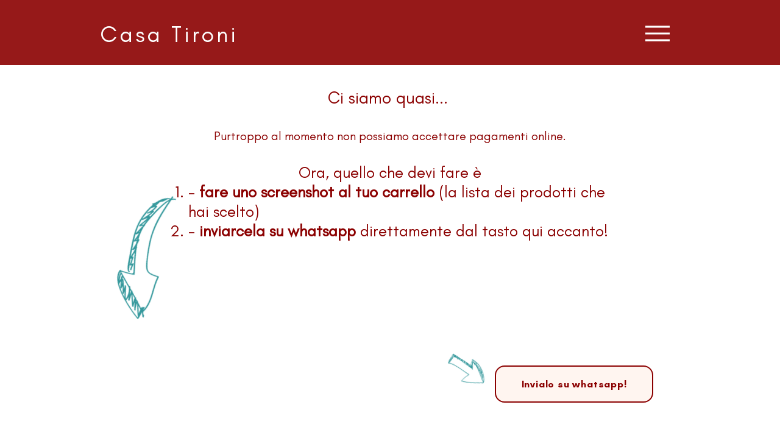

--- FILE ---
content_type: application/javascript; charset=utf-8
request_url: https://cs.iubenda.com/cookie-solution/confs/js/99540323.js
body_size: 228
content:
_iub.csRC = { consApiKey: 'QMq1218Ekt9AcmsJXpVzIUAHU35sYZem', consentDatabasePublicKey: '35z4xhjOkxjLBMWnIrWpUCQF4iyBCBdi', publicId: '3fbce0b3-9bcd-4a5a-8ba9-e974889801dc', floatingGroup: false };
_iub.csEnabled = true;
_iub.csPurposes = [1,2,5,4,3];
_iub.cpUpd = 1757249599;
_iub.csFeatures = {"geolocation_setting":false,"cookie_solution_white_labeling":1,"rejection_recovery":false,"full_customization":true,"multiple_languages":"it","mobile_app_integration":false};
_iub.csT = null;
_iub.googleConsentModeV2 = true;
_iub.totalNumberOfProviders = 5;
_iub.csSiteConf = {"askConsentAtCookiePolicyUpdate":true,"enableFadp":true,"enableLgpd":true,"enableUspr":true,"fadpApplies":true,"floatingPreferencesButtonDisplay":"bottom-right","perPurposeConsent":true,"siteId":3723670,"usprApplies":true,"whitelabel":false,"cookiePolicyId":99540323,"lang":"it","banner":{"acceptButtonCaptionColor":"#FFFFFF","acceptButtonColor":"#0073CE","acceptButtonDisplay":true,"backgroundColor":"#FFFFFF","closeButtonDisplay":false,"customizeButtonCaptionColor":"#4D4D4D","customizeButtonColor":"#DADADA","customizeButtonDisplay":true,"explicitWithdrawal":true,"listPurposes":true,"ownerName":"www.casatironi.it","position":"float-top-center","rejectButtonCaptionColor":"#FFFFFF","rejectButtonColor":"#0073CE","rejectButtonDisplay":true,"showTitle":false,"showTotalNumberOfProviders":true,"textColor":"#000000"}};
